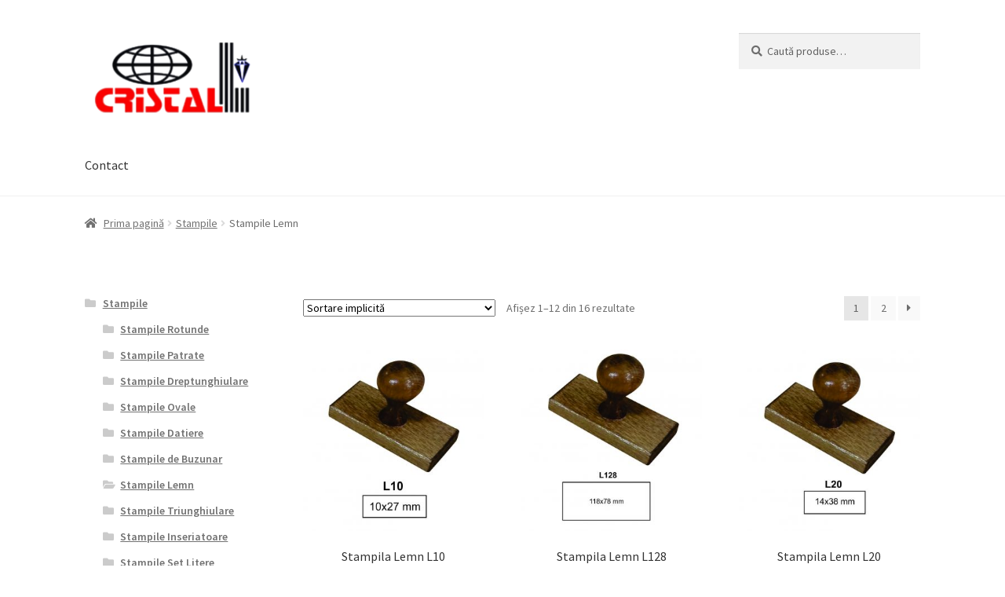

--- FILE ---
content_type: text/html; charset=UTF-8
request_url: https://stampile-ploiesti.ro/categorie-produs/stampile/stampile-lemn/
body_size: 11038
content:
<!doctype html>
<html lang="ro-RO">
<head>
<meta charset="UTF-8">
<meta name="viewport" content="width=device-width, initial-scale=1, maximum-scale=2.0">
<link rel="profile" href="http://gmpg.org/xfn/11">
<link rel="pingback" href="https://stampile-ploiesti.ro/xmlrpc.php">

<title>Stampile Lemn &#8211; Cristal L Ploiești</title>
<meta name='robots' content='max-image-preview:large' />
<link rel='dns-prefetch' href='//stampile-ploiesti.ro' />
<link rel='dns-prefetch' href='//fonts.googleapis.com' />
<link rel='dns-prefetch' href='//s.w.org' />
<link rel="alternate" type="application/rss+xml" title="Cristal L Ploiești &raquo; Flux" href="https://stampile-ploiesti.ro/feed/" />
<link rel="alternate" type="application/rss+xml" title="Cristal L Ploiești &raquo; Flux comentarii" href="https://stampile-ploiesti.ro/comments/feed/" />
<link rel="alternate" type="application/rss+xml" title="Cristal L Ploiești &raquo; Flux Stampile Lemn Categorie" href="https://stampile-ploiesti.ro/categorie-produs/stampile/stampile-lemn/feed/" />
		<script type="text/javascript">
			window._wpemojiSettings = {"baseUrl":"https:\/\/s.w.org\/images\/core\/emoji\/13.0.1\/72x72\/","ext":".png","svgUrl":"https:\/\/s.w.org\/images\/core\/emoji\/13.0.1\/svg\/","svgExt":".svg","source":{"concatemoji":"https:\/\/stampile-ploiesti.ro\/wp-includes\/js\/wp-emoji-release.min.js?ver=5.7.14"}};
			!function(e,a,t){var n,r,o,i=a.createElement("canvas"),p=i.getContext&&i.getContext("2d");function s(e,t){var a=String.fromCharCode;p.clearRect(0,0,i.width,i.height),p.fillText(a.apply(this,e),0,0);e=i.toDataURL();return p.clearRect(0,0,i.width,i.height),p.fillText(a.apply(this,t),0,0),e===i.toDataURL()}function c(e){var t=a.createElement("script");t.src=e,t.defer=t.type="text/javascript",a.getElementsByTagName("head")[0].appendChild(t)}for(o=Array("flag","emoji"),t.supports={everything:!0,everythingExceptFlag:!0},r=0;r<o.length;r++)t.supports[o[r]]=function(e){if(!p||!p.fillText)return!1;switch(p.textBaseline="top",p.font="600 32px Arial",e){case"flag":return s([127987,65039,8205,9895,65039],[127987,65039,8203,9895,65039])?!1:!s([55356,56826,55356,56819],[55356,56826,8203,55356,56819])&&!s([55356,57332,56128,56423,56128,56418,56128,56421,56128,56430,56128,56423,56128,56447],[55356,57332,8203,56128,56423,8203,56128,56418,8203,56128,56421,8203,56128,56430,8203,56128,56423,8203,56128,56447]);case"emoji":return!s([55357,56424,8205,55356,57212],[55357,56424,8203,55356,57212])}return!1}(o[r]),t.supports.everything=t.supports.everything&&t.supports[o[r]],"flag"!==o[r]&&(t.supports.everythingExceptFlag=t.supports.everythingExceptFlag&&t.supports[o[r]]);t.supports.everythingExceptFlag=t.supports.everythingExceptFlag&&!t.supports.flag,t.DOMReady=!1,t.readyCallback=function(){t.DOMReady=!0},t.supports.everything||(n=function(){t.readyCallback()},a.addEventListener?(a.addEventListener("DOMContentLoaded",n,!1),e.addEventListener("load",n,!1)):(e.attachEvent("onload",n),a.attachEvent("onreadystatechange",function(){"complete"===a.readyState&&t.readyCallback()})),(n=t.source||{}).concatemoji?c(n.concatemoji):n.wpemoji&&n.twemoji&&(c(n.twemoji),c(n.wpemoji)))}(window,document,window._wpemojiSettings);
		</script>
		<style type="text/css">
img.wp-smiley,
img.emoji {
	display: inline !important;
	border: none !important;
	box-shadow: none !important;
	height: 1em !important;
	width: 1em !important;
	margin: 0 .07em !important;
	vertical-align: -0.1em !important;
	background: none !important;
	padding: 0 !important;
}
</style>
	<link rel='stylesheet' id='wp-block-library-css'  href='https://stampile-ploiesti.ro/wp-includes/css/dist/block-library/style.min.css?ver=5.7.14' type='text/css' media='all' />
<link rel='stylesheet' id='wp-block-library-theme-css'  href='https://stampile-ploiesti.ro/wp-includes/css/dist/block-library/theme.min.css?ver=5.7.14' type='text/css' media='all' />
<link rel='stylesheet' id='wc-block-vendors-style-css'  href='https://stampile-ploiesti.ro/wp-content/plugins/woo-gutenberg-products-block/build/vendors-style.css?ver=4.4.3' type='text/css' media='all' />
<link rel='stylesheet' id='wc-block-style-css'  href='https://stampile-ploiesti.ro/wp-content/plugins/woo-gutenberg-products-block/build/style.css?ver=4.4.3' type='text/css' media='all' />
<style id='woocommerce-inline-inline-css' type='text/css'>
.woocommerce form .form-row .required { visibility: visible; }
</style>
<link rel='stylesheet' id='storefront-style-css'  href='https://stampile-ploiesti.ro/wp-content/themes/storefront/style.css?ver=2.4.5' type='text/css' media='all' />
<style id='storefront-style-inline-css' type='text/css'>

			.main-navigation ul li a,
			.site-title a,
			ul.menu li a,
			.site-branding h1 a,
			.site-footer .storefront-handheld-footer-bar a:not(.button),
			button.menu-toggle,
			button.menu-toggle:hover,
			.handheld-navigation .dropdown-toggle {
				color: #333333;
			}

			button.menu-toggle,
			button.menu-toggle:hover {
				border-color: #333333;
			}

			.main-navigation ul li a:hover,
			.main-navigation ul li:hover > a,
			.site-title a:hover,
			.site-header ul.menu li.current-menu-item > a {
				color: #747474;
			}

			table th {
				background-color: #f8f8f8;
			}

			table tbody td {
				background-color: #fdfdfd;
			}

			table tbody tr:nth-child(2n) td,
			fieldset,
			fieldset legend {
				background-color: #fbfbfb;
			}

			.site-header,
			.secondary-navigation ul ul,
			.main-navigation ul.menu > li.menu-item-has-children:after,
			.secondary-navigation ul.menu ul,
			.storefront-handheld-footer-bar,
			.storefront-handheld-footer-bar ul li > a,
			.storefront-handheld-footer-bar ul li.search .site-search,
			button.menu-toggle,
			button.menu-toggle:hover {
				background-color: #ffffff;
			}

			p.site-description,
			.site-header,
			.storefront-handheld-footer-bar {
				color: #404040;
			}

			button.menu-toggle:after,
			button.menu-toggle:before,
			button.menu-toggle span:before {
				background-color: #333333;
			}

			h1, h2, h3, h4, h5, h6 {
				color: #333333;
			}

			.widget h1 {
				border-bottom-color: #333333;
			}

			body,
			.secondary-navigation a {
				color: #6d6d6d;
			}

			.widget-area .widget a,
			.hentry .entry-header .posted-on a,
			.hentry .entry-header .post-author a,
			.hentry .entry-header .post-comments a,
			.hentry .entry-header .byline a {
				color: #727272;
			}

			a  {
				color: #96588a;
			}

			a:focus,
			.button:focus,
			.button.alt:focus,
			button:focus,
			input[type="button"]:focus,
			input[type="reset"]:focus,
			input[type="submit"]:focus {
				outline-color: #96588a;
			}

			button, input[type="button"], input[type="reset"], input[type="submit"], .button, .widget a.button {
				background-color: #eeeeee;
				border-color: #eeeeee;
				color: #333333;
			}

			button:hover, input[type="button"]:hover, input[type="reset"]:hover, input[type="submit"]:hover, .button:hover, .widget a.button:hover {
				background-color: #d5d5d5;
				border-color: #d5d5d5;
				color: #333333;
			}

			button.alt, input[type="button"].alt, input[type="reset"].alt, input[type="submit"].alt, .button.alt, .widget-area .widget a.button.alt {
				background-color: #333333;
				border-color: #333333;
				color: #ffffff;
			}

			button.alt:hover, input[type="button"].alt:hover, input[type="reset"].alt:hover, input[type="submit"].alt:hover, .button.alt:hover, .widget-area .widget a.button.alt:hover {
				background-color: #1a1a1a;
				border-color: #1a1a1a;
				color: #ffffff;
			}

			.pagination .page-numbers li .page-numbers.current {
				background-color: #e6e6e6;
				color: #636363;
			}

			#comments .comment-list .comment-content .comment-text {
				background-color: #f8f8f8;
			}

			.site-footer {
				background-color: #f0f0f0;
				color: #6d6d6d;
			}

			.site-footer a:not(.button) {
				color: #333333;
			}

			.site-footer h1, .site-footer h2, .site-footer h3, .site-footer h4, .site-footer h5, .site-footer h6 {
				color: #333333;
			}

			.page-template-template-homepage.has-post-thumbnail .type-page.has-post-thumbnail .entry-title {
				color: #000000;
			}

			.page-template-template-homepage.has-post-thumbnail .type-page.has-post-thumbnail .entry-content {
				color: #000000;
			}

			@media screen and ( min-width: 768px ) {
				.secondary-navigation ul.menu a:hover {
					color: #595959;
				}

				.secondary-navigation ul.menu a {
					color: #404040;
				}

				.main-navigation ul.menu ul.sub-menu,
				.main-navigation ul.nav-menu ul.children {
					background-color: #f0f0f0;
				}

				.site-header {
					border-bottom-color: #f0f0f0;
				}
			}
</style>
<link rel='stylesheet' id='storefront-gutenberg-blocks-css'  href='https://stampile-ploiesti.ro/wp-content/themes/storefront/assets/css/base/gutenberg-blocks.css?ver=2.4.5' type='text/css' media='all' />
<style id='storefront-gutenberg-blocks-inline-css' type='text/css'>

				.wp-block-button__link:not(.has-text-color) {
					color: #333333;
				}

				.wp-block-button__link:not(.has-text-color):hover,
				.wp-block-button__link:not(.has-text-color):focus,
				.wp-block-button__link:not(.has-text-color):active {
					color: #333333;
				}

				.wp-block-button__link:not(.has-background) {
					background-color: #eeeeee;
				}

				.wp-block-button__link:not(.has-background):hover,
				.wp-block-button__link:not(.has-background):focus,
				.wp-block-button__link:not(.has-background):active {
					border-color: #d5d5d5;
					background-color: #d5d5d5;
				}

				.wp-block-quote footer,
				.wp-block-quote cite,
				.wp-block-quote__citation {
					color: #6d6d6d;
				}

				.wp-block-pullquote cite,
				.wp-block-pullquote footer,
				.wp-block-pullquote__citation {
					color: #6d6d6d;
				}

				.wp-block-image figcaption {
					color: #6d6d6d;
				}

				.wp-block-separator.is-style-dots::before {
					color: #333333;
				}

				.wp-block-file a.wp-block-file__button {
					color: #333333;
					background-color: #eeeeee;
					border-color: #eeeeee;
				}

				.wp-block-file a.wp-block-file__button:hover,
				.wp-block-file a.wp-block-file__button:focus,
				.wp-block-file a.wp-block-file__button:active {
					color: #333333;
					background-color: #d5d5d5;
				}

				.wp-block-code,
				.wp-block-preformatted pre {
					color: #6d6d6d;
				}

				.wp-block-table:not( .is-style-stripes ) tbody tr:nth-child(2n) td {
					background-color: #fdfdfd;
				}
			
</style>
<link rel='stylesheet' id='storefront-icons-css'  href='https://stampile-ploiesti.ro/wp-content/themes/storefront/assets/css/base/icons.css?ver=2.4.5' type='text/css' media='all' />
<link rel='stylesheet' id='storefront-fonts-css'  href='https://fonts.googleapis.com/css?family=Source+Sans+Pro:400,300,300italic,400italic,600,700,900&#038;subset=latin%2Clatin-ext' type='text/css' media='all' />
<link rel='stylesheet' id='storefront-woocommerce-style-css'  href='https://stampile-ploiesti.ro/wp-content/themes/storefront/assets/css/woocommerce/woocommerce.css?ver=2.4.5' type='text/css' media='all' />
<style id='storefront-woocommerce-style-inline-css' type='text/css'>

			a.cart-contents,
			.site-header-cart .widget_shopping_cart a {
				color: #333333;
			}

			a.cart-contents:hover,
			.site-header-cart .widget_shopping_cart a:hover,
			.site-header-cart:hover > li > a {
				color: #747474;
			}

			table.cart td.product-remove,
			table.cart td.actions {
				border-top-color: #ffffff;
			}

			.storefront-handheld-footer-bar ul li.cart .count {
				background-color: #333333;
				color: #ffffff;
				border-color: #ffffff;
			}

			.woocommerce-tabs ul.tabs li.active a,
			ul.products li.product .price,
			.onsale,
			.widget_search form:before,
			.widget_product_search form:before {
				color: #6d6d6d;
			}

			.woocommerce-breadcrumb a,
			a.woocommerce-review-link,
			.product_meta a {
				color: #727272;
			}

			.onsale {
				border-color: #6d6d6d;
			}

			.star-rating span:before,
			.quantity .plus, .quantity .minus,
			p.stars a:hover:after,
			p.stars a:after,
			.star-rating span:before,
			#payment .payment_methods li input[type=radio]:first-child:checked+label:before {
				color: #96588a;
			}

			.widget_price_filter .ui-slider .ui-slider-range,
			.widget_price_filter .ui-slider .ui-slider-handle {
				background-color: #96588a;
			}

			.order_details {
				background-color: #f8f8f8;
			}

			.order_details > li {
				border-bottom: 1px dotted #e3e3e3;
			}

			.order_details:before,
			.order_details:after {
				background: -webkit-linear-gradient(transparent 0,transparent 0),-webkit-linear-gradient(135deg,#f8f8f8 33.33%,transparent 33.33%),-webkit-linear-gradient(45deg,#f8f8f8 33.33%,transparent 33.33%)
			}

			#order_review {
				background-color: #ffffff;
			}

			#payment .payment_methods > li .payment_box,
			#payment .place-order {
				background-color: #fafafa;
			}

			#payment .payment_methods > li:not(.woocommerce-notice) {
				background-color: #f5f5f5;
			}

			#payment .payment_methods > li:not(.woocommerce-notice):hover {
				background-color: #f0f0f0;
			}

			.woocommerce-pagination .page-numbers li .page-numbers.current {
				background-color: #e6e6e6;
				color: #636363;
			}

			.onsale,
			.woocommerce-pagination .page-numbers li .page-numbers:not(.current) {
				color: #6d6d6d;
			}

			p.stars a:before,
			p.stars a:hover~a:before,
			p.stars.selected a.active~a:before {
				color: #6d6d6d;
			}

			p.stars.selected a.active:before,
			p.stars:hover a:before,
			p.stars.selected a:not(.active):before,
			p.stars.selected a.active:before {
				color: #96588a;
			}

			.single-product div.product .woocommerce-product-gallery .woocommerce-product-gallery__trigger {
				background-color: #eeeeee;
				color: #333333;
			}

			.single-product div.product .woocommerce-product-gallery .woocommerce-product-gallery__trigger:hover {
				background-color: #d5d5d5;
				border-color: #d5d5d5;
				color: #333333;
			}

			.button.added_to_cart:focus,
			.button.wc-forward:focus {
				outline-color: #96588a;
			}

			.added_to_cart, .site-header-cart .widget_shopping_cart a.button {
				background-color: #eeeeee;
				border-color: #eeeeee;
				color: #333333;
			}

			.added_to_cart:hover, .site-header-cart .widget_shopping_cart a.button:hover {
				background-color: #d5d5d5;
				border-color: #d5d5d5;
				color: #333333;
			}

			.added_to_cart.alt, .added_to_cart, .widget a.button.checkout {
				background-color: #333333;
				border-color: #333333;
				color: #ffffff;
			}

			.added_to_cart.alt:hover, .added_to_cart:hover, .widget a.button.checkout:hover {
				background-color: #1a1a1a;
				border-color: #1a1a1a;
				color: #ffffff;
			}

			.button.loading {
				color: #eeeeee;
			}

			.button.loading:hover {
				background-color: #eeeeee;
			}

			.button.loading:after {
				color: #333333;
			}

			@media screen and ( min-width: 768px ) {
				.site-header-cart .widget_shopping_cart,
				.site-header .product_list_widget li .quantity {
					color: #404040;
				}

				.site-header-cart .widget_shopping_cart .buttons,
				.site-header-cart .widget_shopping_cart .total {
					background-color: #f5f5f5;
				}

				.site-header-cart .widget_shopping_cart {
					background-color: #f0f0f0;
				}
			}
				.storefront-product-pagination a {
					color: #6d6d6d;
					background-color: #ffffff;
				}
				.storefront-sticky-add-to-cart {
					color: #6d6d6d;
					background-color: #ffffff;
				}

				.storefront-sticky-add-to-cart a:not(.button) {
					color: #333333;
				}
</style>
<script type='text/javascript' src='https://stampile-ploiesti.ro/wp-includes/js/jquery/jquery.min.js?ver=3.5.1' id='jquery-core-js'></script>
<script type='text/javascript' src='https://stampile-ploiesti.ro/wp-includes/js/jquery/jquery-migrate.min.js?ver=3.3.2' id='jquery-migrate-js'></script>
<link rel="https://api.w.org/" href="https://stampile-ploiesti.ro/wp-json/" /><link rel="EditURI" type="application/rsd+xml" title="RSD" href="https://stampile-ploiesti.ro/xmlrpc.php?rsd" />
<link rel="wlwmanifest" type="application/wlwmanifest+xml" href="https://stampile-ploiesti.ro/wp-includes/wlwmanifest.xml" /> 
<meta name="generator" content="WordPress 5.7.14" />
<meta name="generator" content="WooCommerce 5.0.0" />
	<noscript><style>.woocommerce-product-gallery{ opacity: 1 !important; }</style></noscript>
			<style type="text/css" id="wp-custom-css">
			#site-header-cart {
	display: none;
}

div.site-info {
	display: none;
}

a.add_to_cart_button {
	display: none;
}

form.cart {
	display: none;
}

.page-title {
	display: none;
}


ul.nav-menu {
	padding-top: 0px;
}


header.site-header {
	background-repeat: no-repeat;
	background-position: top;
}		</style>
		</head>

<body class="archive tax-product_cat term-stampile-lemn term-38 wp-custom-logo wp-embed-responsive theme-storefront woocommerce woocommerce-page woocommerce-no-js storefront-align-wide left-sidebar woocommerce-active">


<div id="page" class="hfeed site">
	
	<header id="masthead" class="site-header" role="banner" style="">

		<div class="col-full">		<a class="skip-link screen-reader-text" href="#site-navigation">Sari la navigare</a>
		<a class="skip-link screen-reader-text" href="#content">Sari la conținut</a>
				<div class="site-branding">
			<a href="https://stampile-ploiesti.ro/" class="custom-logo-link" rel="home"><img width="975" height="457" src="https://stampile-ploiesti.ro/wp-content/uploads/2019/04/logo.png" class="custom-logo" alt="Cristal L Ploiești" srcset="https://stampile-ploiesti.ro/wp-content/uploads/2019/04/logo.png 975w, https://stampile-ploiesti.ro/wp-content/uploads/2019/04/logo-300x141.png 300w, https://stampile-ploiesti.ro/wp-content/uploads/2019/04/logo-768x360.png 768w, https://stampile-ploiesti.ro/wp-content/uploads/2019/04/logo-416x195.png 416w" sizes="(max-width: 975px) 100vw, 975px" /></a>		</div>
					<div class="site-search">
				<div class="widget woocommerce widget_product_search"><form role="search" method="get" class="woocommerce-product-search" action="https://stampile-ploiesti.ro/">
	<label class="screen-reader-text" for="woocommerce-product-search-field-0">Caută după:</label>
	<input type="search" id="woocommerce-product-search-field-0" class="search-field" placeholder="Caută produse&hellip;" value="" name="s" />
	<button type="submit" value="Caută">Caută</button>
	<input type="hidden" name="post_type" value="product" />
</form>
</div>			</div>
			</div><div class="storefront-primary-navigation"><div class="col-full">		<nav id="site-navigation" class="main-navigation" role="navigation" aria-label="Navigare principală">
		<button class="menu-toggle" aria-controls="site-navigation" aria-expanded="false"><span>Meniu</span></button>
			<div class="primary-navigation"><ul id="menu-meniu-din-header" class="menu"><li id="menu-item-413" class="menu-item menu-item-type-post_type menu-item-object-page menu-item-413"><a href="https://stampile-ploiesti.ro/contact/">Contact</a></li>
</ul></div><div class="handheld-navigation"><ul id="menu-meniu-din-header-1" class="menu"><li class="menu-item menu-item-type-post_type menu-item-object-page menu-item-413"><a href="https://stampile-ploiesti.ro/contact/">Contact</a></li>
</ul></div>		</nav><!-- #site-navigation -->
				<ul id="site-header-cart" class="site-header-cart menu">
			<li class="">
							<a class="cart-contents" href="https://stampile-ploiesti.ro" title="Vezi coșul tău de cumpărături">
								<span class="woocommerce-Price-amount amount">0,00&nbsp;<span class="woocommerce-Price-currencySymbol">lei</span></span> <span class="count">0 elemente</span>
			</a>
					</li>
			<li>
				<div class="widget woocommerce widget_shopping_cart"><div class="widget_shopping_cart_content"></div></div>			</li>
		</ul>
			</div></div>
	</header><!-- #masthead -->

	<div class="storefront-breadcrumb"><div class="col-full"><nav class="woocommerce-breadcrumb"><a href="https://stampile-ploiesti.ro">Prima pagină</a><span class="breadcrumb-separator"> / </span><a href="https://stampile-ploiesti.ro/categorie-produs/stampile/">Stampile</a><span class="breadcrumb-separator"> / </span>Stampile Lemn</nav></div></div>
	<div id="content" class="site-content" tabindex="-1">
		<div class="col-full">

		<div class="woocommerce"></div>		<div id="primary" class="content-area">
			<main id="main" class="site-main" role="main">
		<header class="woocommerce-products-header">
			<h1 class="woocommerce-products-header__title page-title">Stampile Lemn</h1>
	
	</header>
<div class="storefront-sorting"><div class="woocommerce-notices-wrapper"></div><form class="woocommerce-ordering" method="get">
	<select name="orderby" class="orderby" aria-label="Comandă magazin">
					<option value="menu_order"  selected='selected'>Sortare implicită</option>
					<option value="popularity" >Sortează după popularitate</option>
					<option value="date" >Sortează după cele mai recente</option>
					<option value="price" >Sortează după preț: de la mic la mare</option>
					<option value="price-desc" >Sortează după preț: de la mare la mic</option>
			</select>
	<input type="hidden" name="paged" value="1" />
	</form>
<p class="woocommerce-result-count">
	Afișez 1&ndash;12 din 16 rezultate</p>
<nav class="woocommerce-pagination">
	<ul class='page-numbers'>
	<li><span aria-current="page" class="page-numbers current">1</span></li>
	<li><a class="page-numbers" href="https://stampile-ploiesti.ro/categorie-produs/stampile/stampile-lemn/page/2/">2</a></li>
	<li><a class="next page-numbers" href="https://stampile-ploiesti.ro/categorie-produs/stampile/stampile-lemn/page/2/">&rarr;</a></li>
</ul>
</nav>
</div><ul class="products columns-3">
<li class="product type-product post-761 status-publish first instock product_cat-stampile-lemn has-post-thumbnail shipping-taxable purchasable product-type-simple">
	<a href="https://stampile-ploiesti.ro/produs/stampila-lemn-l10/" class="woocommerce-LoopProduct-link woocommerce-loop-product__link"><img width="324" height="324" src="https://stampile-ploiesti.ro/wp-content/uploads/2019/07/l10l-324x324.jpg" class="attachment-woocommerce_thumbnail size-woocommerce_thumbnail" alt="" loading="lazy" srcset="https://stampile-ploiesti.ro/wp-content/uploads/2019/07/l10l-324x324.jpg 324w, https://stampile-ploiesti.ro/wp-content/uploads/2019/07/l10l-150x150.jpg 150w, https://stampile-ploiesti.ro/wp-content/uploads/2019/07/l10l-300x300.jpg 300w, https://stampile-ploiesti.ro/wp-content/uploads/2019/07/l10l-768x768.jpg 768w, https://stampile-ploiesti.ro/wp-content/uploads/2019/07/l10l-416x416.jpg 416w, https://stampile-ploiesti.ro/wp-content/uploads/2019/07/l10l-100x100.jpg 100w, https://stampile-ploiesti.ro/wp-content/uploads/2019/07/l10l.jpg 1001w" sizes="(max-width: 324px) 100vw, 324px" /><h2 class="woocommerce-loop-product__title">Stampila Lemn L10</h2>
	<span class="price"><span class="woocommerce-Price-amount amount"><bdi>28,00&nbsp;<span class="woocommerce-Price-currencySymbol">lei</span></bdi></span></span>
</a><a href="?add-to-cart=761" data-quantity="1" class="button product_type_simple add_to_cart_button ajax_add_to_cart" data-product_id="761" data-product_sku="" aria-label="Adaugă &bdquo;Stampila Lemn L10&rdquo; în coșul tău" rel="nofollow">Adaugă în coș</a></li>
<li class="product type-product post-782 status-publish instock product_cat-stampile-lemn has-post-thumbnail shipping-taxable purchasable product-type-simple">
	<a href="https://stampile-ploiesti.ro/produs/stampila-lemn-l128/" class="woocommerce-LoopProduct-link woocommerce-loop-product__link"><img width="324" height="324" src="https://stampile-ploiesti.ro/wp-content/uploads/2019/07/l128l-324x324.jpg" class="attachment-woocommerce_thumbnail size-woocommerce_thumbnail" alt="" loading="lazy" srcset="https://stampile-ploiesti.ro/wp-content/uploads/2019/07/l128l-324x324.jpg 324w, https://stampile-ploiesti.ro/wp-content/uploads/2019/07/l128l-150x150.jpg 150w, https://stampile-ploiesti.ro/wp-content/uploads/2019/07/l128l-300x300.jpg 300w, https://stampile-ploiesti.ro/wp-content/uploads/2019/07/l128l-768x768.jpg 768w, https://stampile-ploiesti.ro/wp-content/uploads/2019/07/l128l-416x416.jpg 416w, https://stampile-ploiesti.ro/wp-content/uploads/2019/07/l128l-100x100.jpg 100w, https://stampile-ploiesti.ro/wp-content/uploads/2019/07/l128l.jpg 1001w" sizes="(max-width: 324px) 100vw, 324px" /><h2 class="woocommerce-loop-product__title">Stampila Lemn L128</h2>
	<span class="price"><span class="woocommerce-Price-amount amount"><bdi>89,00&nbsp;<span class="woocommerce-Price-currencySymbol">lei</span></bdi></span></span>
</a><a href="?add-to-cart=782" data-quantity="1" class="button product_type_simple add_to_cart_button ajax_add_to_cart" data-product_id="782" data-product_sku="" aria-label="Adaugă &bdquo;Stampila Lemn L128&rdquo; în coșul tău" rel="nofollow">Adaugă în coș</a></li>
<li class="product type-product post-763 status-publish last instock product_cat-stampile-lemn has-post-thumbnail shipping-taxable purchasable product-type-simple">
	<a href="https://stampile-ploiesti.ro/produs/stampila-lemn-l20/" class="woocommerce-LoopProduct-link woocommerce-loop-product__link"><img width="324" height="324" src="https://stampile-ploiesti.ro/wp-content/uploads/2019/07/l20l-324x324.jpg" class="attachment-woocommerce_thumbnail size-woocommerce_thumbnail" alt="" loading="lazy" srcset="https://stampile-ploiesti.ro/wp-content/uploads/2019/07/l20l-324x324.jpg 324w, https://stampile-ploiesti.ro/wp-content/uploads/2019/07/l20l-150x150.jpg 150w, https://stampile-ploiesti.ro/wp-content/uploads/2019/07/l20l-300x300.jpg 300w, https://stampile-ploiesti.ro/wp-content/uploads/2019/07/l20l-768x768.jpg 768w, https://stampile-ploiesti.ro/wp-content/uploads/2019/07/l20l-416x416.jpg 416w, https://stampile-ploiesti.ro/wp-content/uploads/2019/07/l20l-100x100.jpg 100w, https://stampile-ploiesti.ro/wp-content/uploads/2019/07/l20l.jpg 1001w" sizes="(max-width: 324px) 100vw, 324px" /><h2 class="woocommerce-loop-product__title">Stampila Lemn L20</h2>
	<span class="price"><span class="woocommerce-Price-amount amount"><bdi>29,00&nbsp;<span class="woocommerce-Price-currencySymbol">lei</span></bdi></span></span>
</a><a href="?add-to-cart=763" data-quantity="1" class="button product_type_simple add_to_cart_button ajax_add_to_cart" data-product_id="763" data-product_sku="" aria-label="Adaugă &bdquo;Stampila Lemn L20&rdquo; în coșul tău" rel="nofollow">Adaugă în coș</a></li>
<li class="product type-product post-765 status-publish first instock product_cat-stampile-lemn has-post-thumbnail shipping-taxable purchasable product-type-simple">
	<a href="https://stampile-ploiesti.ro/produs/stampila-lemn-l30/" class="woocommerce-LoopProduct-link woocommerce-loop-product__link"><img width="324" height="324" src="https://stampile-ploiesti.ro/wp-content/uploads/2019/07/l30l-324x324.jpg" class="attachment-woocommerce_thumbnail size-woocommerce_thumbnail" alt="" loading="lazy" srcset="https://stampile-ploiesti.ro/wp-content/uploads/2019/07/l30l-324x324.jpg 324w, https://stampile-ploiesti.ro/wp-content/uploads/2019/07/l30l-150x150.jpg 150w, https://stampile-ploiesti.ro/wp-content/uploads/2019/07/l30l-300x300.jpg 300w, https://stampile-ploiesti.ro/wp-content/uploads/2019/07/l30l-768x768.jpg 768w, https://stampile-ploiesti.ro/wp-content/uploads/2019/07/l30l-416x416.jpg 416w, https://stampile-ploiesti.ro/wp-content/uploads/2019/07/l30l-100x100.jpg 100w, https://stampile-ploiesti.ro/wp-content/uploads/2019/07/l30l.jpg 1001w" sizes="(max-width: 324px) 100vw, 324px" /><h2 class="woocommerce-loop-product__title">Stampila Lemn L30</h2>
	<span class="price"><span class="woocommerce-Price-amount amount"><bdi>31,00&nbsp;<span class="woocommerce-Price-currencySymbol">lei</span></bdi></span></span>
</a><a href="?add-to-cart=765" data-quantity="1" class="button product_type_simple add_to_cart_button ajax_add_to_cart" data-product_id="765" data-product_sku="" aria-label="Adaugă &bdquo;Stampila Lemn L30&rdquo; în coșul tău" rel="nofollow">Adaugă în coș</a></li>
<li class="product type-product post-767 status-publish instock product_cat-stampile-lemn has-post-thumbnail shipping-taxable purchasable product-type-simple">
	<a href="https://stampile-ploiesti.ro/produs/stampila-lemn-l40/" class="woocommerce-LoopProduct-link woocommerce-loop-product__link"><img width="324" height="324" src="https://stampile-ploiesti.ro/wp-content/uploads/2019/07/l40l-324x324.jpg" class="attachment-woocommerce_thumbnail size-woocommerce_thumbnail" alt="" loading="lazy" srcset="https://stampile-ploiesti.ro/wp-content/uploads/2019/07/l40l-324x324.jpg 324w, https://stampile-ploiesti.ro/wp-content/uploads/2019/07/l40l-150x150.jpg 150w, https://stampile-ploiesti.ro/wp-content/uploads/2019/07/l40l-300x300.jpg 300w, https://stampile-ploiesti.ro/wp-content/uploads/2019/07/l40l-768x768.jpg 768w, https://stampile-ploiesti.ro/wp-content/uploads/2019/07/l40l-416x416.jpg 416w, https://stampile-ploiesti.ro/wp-content/uploads/2019/07/l40l-100x100.jpg 100w, https://stampile-ploiesti.ro/wp-content/uploads/2019/07/l40l.jpg 1001w" sizes="(max-width: 324px) 100vw, 324px" /><h2 class="woocommerce-loop-product__title">Stampila Lemn L40</h2>
	<span class="price"><span class="woocommerce-Price-amount amount"><bdi>47,00&nbsp;<span class="woocommerce-Price-currencySymbol">lei</span></bdi></span></span>
</a><a href="?add-to-cart=767" data-quantity="1" class="button product_type_simple add_to_cart_button ajax_add_to_cart" data-product_id="767" data-product_sku="" aria-label="Adaugă &bdquo;Stampila Lemn L40&rdquo; în coșul tău" rel="nofollow">Adaugă în coș</a></li>
<li class="product type-product post-769 status-publish last instock product_cat-stampile-lemn has-post-thumbnail shipping-taxable purchasable product-type-simple">
	<a href="https://stampile-ploiesti.ro/produs/stampila-lemn-l44/" class="woocommerce-LoopProduct-link woocommerce-loop-product__link"><img width="324" height="324" src="https://stampile-ploiesti.ro/wp-content/uploads/2019/07/l44l-324x324.jpg" class="attachment-woocommerce_thumbnail size-woocommerce_thumbnail" alt="" loading="lazy" srcset="https://stampile-ploiesti.ro/wp-content/uploads/2019/07/l44l-324x324.jpg 324w, https://stampile-ploiesti.ro/wp-content/uploads/2019/07/l44l-150x150.jpg 150w, https://stampile-ploiesti.ro/wp-content/uploads/2019/07/l44l-300x300.jpg 300w, https://stampile-ploiesti.ro/wp-content/uploads/2019/07/l44l-768x768.jpg 768w, https://stampile-ploiesti.ro/wp-content/uploads/2019/07/l44l-416x416.jpg 416w, https://stampile-ploiesti.ro/wp-content/uploads/2019/07/l44l-100x100.jpg 100w, https://stampile-ploiesti.ro/wp-content/uploads/2019/07/l44l.jpg 1001w" sizes="(max-width: 324px) 100vw, 324px" /><h2 class="woocommerce-loop-product__title">Stampila Lemn L44</h2>
	<span class="price"><span class="woocommerce-Price-amount amount"><bdi>37,00&nbsp;<span class="woocommerce-Price-currencySymbol">lei</span></bdi></span></span>
</a><a href="?add-to-cart=769" data-quantity="1" class="button product_type_simple add_to_cart_button ajax_add_to_cart" data-product_id="769" data-product_sku="" aria-label="Adaugă &bdquo;Stampila Lemn L44&rdquo; în coșul tău" rel="nofollow">Adaugă în coș</a></li>
<li class="product type-product post-771 status-publish first instock product_cat-stampile-lemn has-post-thumbnail shipping-taxable purchasable product-type-simple">
	<a href="https://stampile-ploiesti.ro/produs/stampila-lemn-l50/" class="woocommerce-LoopProduct-link woocommerce-loop-product__link"><img width="324" height="324" src="https://stampile-ploiesti.ro/wp-content/uploads/2019/07/l50l-324x324.jpg" class="attachment-woocommerce_thumbnail size-woocommerce_thumbnail" alt="" loading="lazy" srcset="https://stampile-ploiesti.ro/wp-content/uploads/2019/07/l50l-324x324.jpg 324w, https://stampile-ploiesti.ro/wp-content/uploads/2019/07/l50l-150x150.jpg 150w, https://stampile-ploiesti.ro/wp-content/uploads/2019/07/l50l-300x300.jpg 300w, https://stampile-ploiesti.ro/wp-content/uploads/2019/07/l50l-768x768.jpg 768w, https://stampile-ploiesti.ro/wp-content/uploads/2019/07/l50l-416x416.jpg 416w, https://stampile-ploiesti.ro/wp-content/uploads/2019/07/l50l-100x100.jpg 100w, https://stampile-ploiesti.ro/wp-content/uploads/2019/07/l50l.jpg 1001w" sizes="(max-width: 324px) 100vw, 324px" /><h2 class="woocommerce-loop-product__title">Stampila Lemn L50</h2>
	<span class="price"><span class="woocommerce-Price-amount amount"><bdi>52,00&nbsp;<span class="woocommerce-Price-currencySymbol">lei</span></bdi></span></span>
</a><a href="?add-to-cart=771" data-quantity="1" class="button product_type_simple add_to_cart_button ajax_add_to_cart" data-product_id="771" data-product_sku="" aria-label="Adaugă &bdquo;Stampila Lemn L50&rdquo; în coșul tău" rel="nofollow">Adaugă în coș</a></li>
<li class="product type-product post-773 status-publish instock product_cat-stampile-lemn has-post-thumbnail shipping-taxable purchasable product-type-simple">
	<a href="https://stampile-ploiesti.ro/produs/stampila-lemn-l55/" class="woocommerce-LoopProduct-link woocommerce-loop-product__link"><img width="324" height="324" src="https://stampile-ploiesti.ro/wp-content/uploads/2019/07/l55l-324x324.jpg" class="attachment-woocommerce_thumbnail size-woocommerce_thumbnail" alt="" loading="lazy" srcset="https://stampile-ploiesti.ro/wp-content/uploads/2019/07/l55l-324x324.jpg 324w, https://stampile-ploiesti.ro/wp-content/uploads/2019/07/l55l-150x150.jpg 150w, https://stampile-ploiesti.ro/wp-content/uploads/2019/07/l55l-300x300.jpg 300w, https://stampile-ploiesti.ro/wp-content/uploads/2019/07/l55l-768x768.jpg 768w, https://stampile-ploiesti.ro/wp-content/uploads/2019/07/l55l-416x416.jpg 416w, https://stampile-ploiesti.ro/wp-content/uploads/2019/07/l55l-100x100.jpg 100w, https://stampile-ploiesti.ro/wp-content/uploads/2019/07/l55l.jpg 1001w" sizes="(max-width: 324px) 100vw, 324px" /><h2 class="woocommerce-loop-product__title">Stampila Lemn L55</h2>
	<span class="price"><span class="woocommerce-Price-amount amount"><bdi>45,00&nbsp;<span class="woocommerce-Price-currencySymbol">lei</span></bdi></span></span>
</a><a href="?add-to-cart=773" data-quantity="1" class="button product_type_simple add_to_cart_button ajax_add_to_cart" data-product_id="773" data-product_sku="" aria-label="Adaugă &bdquo;Stampila Lemn L55&rdquo; în coșul tău" rel="nofollow">Adaugă în coș</a></li>
<li class="product type-product post-775 status-publish last instock product_cat-stampile-lemn has-post-thumbnail shipping-taxable purchasable product-type-simple">
	<a href="https://stampile-ploiesti.ro/produs/stampila-l60/" class="woocommerce-LoopProduct-link woocommerce-loop-product__link"><img width="324" height="324" src="https://stampile-ploiesti.ro/wp-content/uploads/2019/07/l60l-324x324.jpg" class="attachment-woocommerce_thumbnail size-woocommerce_thumbnail" alt="" loading="lazy" srcset="https://stampile-ploiesti.ro/wp-content/uploads/2019/07/l60l-324x324.jpg 324w, https://stampile-ploiesti.ro/wp-content/uploads/2019/07/l60l-150x150.jpg 150w, https://stampile-ploiesti.ro/wp-content/uploads/2019/07/l60l-300x300.jpg 300w, https://stampile-ploiesti.ro/wp-content/uploads/2019/07/l60l-768x768.jpg 768w, https://stampile-ploiesti.ro/wp-content/uploads/2019/07/l60l-416x416.jpg 416w, https://stampile-ploiesti.ro/wp-content/uploads/2019/07/l60l-100x100.jpg 100w, https://stampile-ploiesti.ro/wp-content/uploads/2019/07/l60l.jpg 1001w" sizes="(max-width: 324px) 100vw, 324px" /><h2 class="woocommerce-loop-product__title">Stampila Lemn L60</h2>
	<span class="price"><span class="woocommerce-Price-amount amount"><bdi>42,00&nbsp;<span class="woocommerce-Price-currencySymbol">lei</span></bdi></span></span>
</a><a href="?add-to-cart=775" data-quantity="1" class="button product_type_simple add_to_cart_button ajax_add_to_cart" data-product_id="775" data-product_sku="" aria-label="Adaugă &bdquo;Stampila Lemn L60&rdquo; în coșul tău" rel="nofollow">Adaugă în coș</a></li>
<li class="product type-product post-779 status-publish first instock product_cat-stampile-lemn has-post-thumbnail shipping-taxable purchasable product-type-simple">
	<a href="https://stampile-ploiesti.ro/produs/stampila-lemn-l72/" class="woocommerce-LoopProduct-link woocommerce-loop-product__link"><img width="324" height="324" src="https://stampile-ploiesti.ro/wp-content/uploads/2019/07/l72l-324x324.jpg" class="attachment-woocommerce_thumbnail size-woocommerce_thumbnail" alt="" loading="lazy" srcset="https://stampile-ploiesti.ro/wp-content/uploads/2019/07/l72l-324x324.jpg 324w, https://stampile-ploiesti.ro/wp-content/uploads/2019/07/l72l-150x150.jpg 150w, https://stampile-ploiesti.ro/wp-content/uploads/2019/07/l72l-300x300.jpg 300w, https://stampile-ploiesti.ro/wp-content/uploads/2019/07/l72l-768x768.jpg 768w, https://stampile-ploiesti.ro/wp-content/uploads/2019/07/l72l-416x416.jpg 416w, https://stampile-ploiesti.ro/wp-content/uploads/2019/07/l72l-100x100.jpg 100w, https://stampile-ploiesti.ro/wp-content/uploads/2019/07/l72l.jpg 1001w" sizes="(max-width: 324px) 100vw, 324px" /><h2 class="woocommerce-loop-product__title">Stampila Lemn L72</h2>
	<span class="price"><span class="woocommerce-Price-amount amount"><bdi>37,00&nbsp;<span class="woocommerce-Price-currencySymbol">lei</span></bdi></span></span>
</a><a href="?add-to-cart=779" data-quantity="1" class="button product_type_simple add_to_cart_button ajax_add_to_cart" data-product_id="779" data-product_sku="" aria-label="Adaugă &bdquo;Stampila Lemn L72&rdquo; în coșul tău" rel="nofollow">Adaugă în coș</a></li>
<li class="product type-product post-780 status-publish instock product_cat-stampile-lemn has-post-thumbnail shipping-taxable purchasable product-type-simple">
	<a href="https://stampile-ploiesti.ro/produs/stampila-lemn-l96/" class="woocommerce-LoopProduct-link woocommerce-loop-product__link"><img width="324" height="324" src="https://stampile-ploiesti.ro/wp-content/uploads/2019/07/l96l-324x324.jpg" class="attachment-woocommerce_thumbnail size-woocommerce_thumbnail" alt="" loading="lazy" srcset="https://stampile-ploiesti.ro/wp-content/uploads/2019/07/l96l-324x324.jpg 324w, https://stampile-ploiesti.ro/wp-content/uploads/2019/07/l96l-150x150.jpg 150w, https://stampile-ploiesti.ro/wp-content/uploads/2019/07/l96l-300x300.jpg 300w, https://stampile-ploiesti.ro/wp-content/uploads/2019/07/l96l-768x768.jpg 768w, https://stampile-ploiesti.ro/wp-content/uploads/2019/07/l96l-416x416.jpg 416w, https://stampile-ploiesti.ro/wp-content/uploads/2019/07/l96l-100x100.jpg 100w, https://stampile-ploiesti.ro/wp-content/uploads/2019/07/l96l.jpg 1001w" sizes="(max-width: 324px) 100vw, 324px" /><h2 class="woocommerce-loop-product__title">Stampila Lemn L96</h2>
	<span class="price"><span class="woocommerce-Price-amount amount"><bdi>60,00&nbsp;<span class="woocommerce-Price-currencySymbol">lei</span></bdi></span></span>
</a><a href="?add-to-cart=780" data-quantity="1" class="button product_type_simple add_to_cart_button ajax_add_to_cart" data-product_id="780" data-product_sku="" aria-label="Adaugă &bdquo;Stampila Lemn L96&rdquo; în coșul tău" rel="nofollow">Adaugă în coș</a></li>
<li class="product type-product post-749 status-publish last instock product_cat-stampile-lemn has-post-thumbnail shipping-taxable purchasable product-type-simple">
	<a href="https://stampile-ploiesti.ro/produs/stampila-lemn-r17-2/" class="woocommerce-LoopProduct-link woocommerce-loop-product__link"><img width="324" height="324" src="https://stampile-ploiesti.ro/wp-content/uploads/2019/07/r17l-324x324.jpg" class="attachment-woocommerce_thumbnail size-woocommerce_thumbnail" alt="" loading="lazy" srcset="https://stampile-ploiesti.ro/wp-content/uploads/2019/07/r17l-324x324.jpg 324w, https://stampile-ploiesti.ro/wp-content/uploads/2019/07/r17l-150x150.jpg 150w, https://stampile-ploiesti.ro/wp-content/uploads/2019/07/r17l-300x300.jpg 300w, https://stampile-ploiesti.ro/wp-content/uploads/2019/07/r17l-768x768.jpg 768w, https://stampile-ploiesti.ro/wp-content/uploads/2019/07/r17l-416x416.jpg 416w, https://stampile-ploiesti.ro/wp-content/uploads/2019/07/r17l-100x100.jpg 100w, https://stampile-ploiesti.ro/wp-content/uploads/2019/07/r17l.jpg 1001w" sizes="(max-width: 324px) 100vw, 324px" /><h2 class="woocommerce-loop-product__title">Stampila Lemn R17</h2>
	<span class="price"><span class="woocommerce-Price-amount amount"><bdi>38,00&nbsp;<span class="woocommerce-Price-currencySymbol">lei</span></bdi></span></span>
</a><a href="?add-to-cart=749" data-quantity="1" class="button product_type_simple add_to_cart_button ajax_add_to_cart" data-product_id="749" data-product_sku="" aria-label="Adaugă &bdquo;Stampila Lemn R17&rdquo; în coșul tău" rel="nofollow">Adaugă în coș</a></li>
</ul>
<div class="storefront-sorting"><form class="woocommerce-ordering" method="get">
	<select name="orderby" class="orderby" aria-label="Comandă magazin">
					<option value="menu_order"  selected='selected'>Sortare implicită</option>
					<option value="popularity" >Sortează după popularitate</option>
					<option value="date" >Sortează după cele mai recente</option>
					<option value="price" >Sortează după preț: de la mic la mare</option>
					<option value="price-desc" >Sortează după preț: de la mare la mic</option>
			</select>
	<input type="hidden" name="paged" value="1" />
	</form>
<p class="woocommerce-result-count">
	Afișez 1&ndash;12 din 16 rezultate</p>
<nav class="woocommerce-pagination">
	<ul class='page-numbers'>
	<li><span aria-current="page" class="page-numbers current">1</span></li>
	<li><a class="page-numbers" href="https://stampile-ploiesti.ro/categorie-produs/stampile/stampile-lemn/page/2/">2</a></li>
	<li><a class="next page-numbers" href="https://stampile-ploiesti.ro/categorie-produs/stampile/stampile-lemn/page/2/">&rarr;</a></li>
</ul>
</nav>
</div>			</main><!-- #main -->
		</div><!-- #primary -->

		
<div id="secondary" class="widget-area" role="complementary">
	<div id="woocommerce_product_categories-3" class="widget woocommerce widget_product_categories"><ul class="product-categories"><li class="cat-item cat-item-17 cat-parent current-cat-parent"><a href="https://stampile-ploiesti.ro/categorie-produs/stampile/">Stampile</a><ul class='children'>
<li class="cat-item cat-item-27"><a href="https://stampile-ploiesti.ro/categorie-produs/stampile/stampile-rotunde/">Stampile Rotunde</a></li>
<li class="cat-item cat-item-30"><a href="https://stampile-ploiesti.ro/categorie-produs/stampile/stampile-patrate/">Stampile Patrate</a></li>
<li class="cat-item cat-item-29"><a href="https://stampile-ploiesti.ro/categorie-produs/stampile/stampile-dreptunghiulare/">Stampile Dreptunghiulare</a></li>
<li class="cat-item cat-item-31"><a href="https://stampile-ploiesti.ro/categorie-produs/stampile/stampile-ovale/">Stampile Ovale</a></li>
<li class="cat-item cat-item-36"><a href="https://stampile-ploiesti.ro/categorie-produs/stampile/stampile-datiere/">Stampile Datiere</a></li>
<li class="cat-item cat-item-33"><a href="https://stampile-ploiesti.ro/categorie-produs/stampile/stampile-de-buzunar/">Stampile de Buzunar</a></li>
<li class="cat-item cat-item-38 current-cat"><a href="https://stampile-ploiesti.ro/categorie-produs/stampile/stampile-lemn/">Stampile Lemn</a></li>
<li class="cat-item cat-item-32"><a href="https://stampile-ploiesti.ro/categorie-produs/stampile/stampile-triunghiulare/">Stampile Triunghiulare</a></li>
<li class="cat-item cat-item-39"><a href="https://stampile-ploiesti.ro/categorie-produs/stampile/stampile-inseriatoare/">Stampile Inseriatoare</a></li>
<li class="cat-item cat-item-34"><a href="https://stampile-ploiesti.ro/categorie-produs/stampile/stampile-set-litere/">Stampile Set Litere</a></li>
<li class="cat-item cat-item-64"><a href="https://stampile-ploiesti.ro/categorie-produs/stampile/stampile-cu-pix/">Stampile cu pix</a></li>
<li class="cat-item cat-item-35"><a href="https://stampile-ploiesti.ro/categorie-produs/stampile/timbru-sec/">Timbru Sec</a></li>
<li class="cat-item cat-item-37"><a href="https://stampile-ploiesti.ro/categorie-produs/stampile/consumabile-stampile/">Consumabile Stampile</a></li>
<li class="cat-item cat-item-40"><a href="https://stampile-ploiesti.ro/categorie-produs/stampile/accesorii-stampile/">Accesorii Stampile</a></li>
</ul>
</li>
<li class="cat-item cat-item-18"><a href="https://stampile-ploiesti.ro/categorie-produs/carti-de-vizita/">Carti de vizita</a></li>
<li class="cat-item cat-item-41 cat-parent"><a href="https://stampile-ploiesti.ro/categorie-produs/pixuri-personalizate/">Pixuri Personalizate</a><ul class='children'>
<li class="cat-item cat-item-65"><a href="https://stampile-ploiesti.ro/categorie-produs/pixuri-personalizate/pixuri-personalizate-metalice/">Pixuri personalizate metalice</a></li>
<li class="cat-item cat-item-66"><a href="https://stampile-ploiesti.ro/categorie-produs/pixuri-personalizate/pixuri-personalizate-plastic/">Pixuri personalizate plastic</a></li>
</ul>
</li>
<li class="cat-item cat-item-78"><a href="https://stampile-ploiesti.ro/categorie-produs/personalizare-diferite-obiecte/">Personalizare diferite obiecte</a></li>
<li class="cat-item cat-item-79"><a href="https://stampile-ploiesti.ro/categorie-produs/personalizare-stick-uri-brelocuri-brichete/">Personalizare stick-uri, brelocuri, brichete</a></li>
<li class="cat-item cat-item-104"><a href="https://stampile-ploiesti.ro/categorie-produs/tricouri-personalizate/">Tricouri personalizate</a></li>
<li class="cat-item cat-item-76"><a href="https://stampile-ploiesti.ro/categorie-produs/agende-personalizate/">Agende Personalizate</a></li>
<li class="cat-item cat-item-69"><a href="https://stampile-ploiesti.ro/categorie-produs/gravura-pe-metal/">Gravura pe Metal</a></li>
<li class="cat-item cat-item-19"><a href="https://stampile-ploiesti.ro/categorie-produs/trofee/">Trofee de sticla</a></li>
<li class="cat-item cat-item-20"><a href="https://stampile-ploiesti.ro/categorie-produs/gravura-laser/">Gravura laser</a></li>
<li class="cat-item cat-item-28"><a href="https://stampile-ploiesti.ro/categorie-produs/personalizari/">Personalizari</a></li>
<li class="cat-item cat-item-67"><a href="https://stampile-ploiesti.ro/categorie-produs/ceasuri-personalizate/">Ceasuri personalizate</a></li>
<li class="cat-item cat-item-45"><a href="https://stampile-ploiesti.ro/categorie-produs/brelocuri/">Brelocuri</a></li>
<li class="cat-item cat-item-68"><a href="https://stampile-ploiesti.ro/categorie-produs/calendare/">Calendare</a></li>
<li class="cat-item cat-item-44"><a href="https://stampile-ploiesti.ro/categorie-produs/tablouri/">Tablouri</a></li>
<li class="cat-item cat-item-42"><a href="https://stampile-ploiesti.ro/categorie-produs/rigle-personalizate/">Rigle Personalizate</a></li>
<li class="cat-item cat-item-52"><a href="https://stampile-ploiesti.ro/categorie-produs/cupe-medalii-cocarde/">Cupe, medalii, cocarde</a></li>
<li class="cat-item cat-item-54"><a href="https://stampile-ploiesti.ro/categorie-produs/diplome/">Diplome</a></li>
<li class="cat-item cat-item-46"><a href="https://stampile-ploiesti.ro/categorie-produs/ecusoane/">Ecusoane</a></li>
<li class="cat-item cat-item-47"><a href="https://stampile-ploiesti.ro/categorie-produs/legitimatii/">Legitimatii</a></li>
<li class="cat-item cat-item-48"><a href="https://stampile-ploiesti.ro/categorie-produs/sisteme-de-prindere/">Sisteme de prindere</a></li>
<li class="cat-item cat-item-50"><a href="https://stampile-ploiesti.ro/categorie-produs/etichete/">Etichete</a></li>
<li class="cat-item cat-item-49"><a href="https://stampile-ploiesti.ro/categorie-produs/mape-de-prezentare/">Mape de prezentare</a></li>
<li class="cat-item cat-item-56"><a href="https://stampile-ploiesti.ro/categorie-produs/medalioane-animale/">Medalioane animale</a></li>
<li class="cat-item cat-item-53"><a href="https://stampile-ploiesti.ro/categorie-produs/plachete-lemn/">Plachete lemn</a></li>
<li class="cat-item cat-item-58"><a href="https://stampile-ploiesti.ro/categorie-produs/placute-memoriale/">Placute memoriale</a></li>
<li class="cat-item cat-item-55"><a href="https://stampile-ploiesti.ro/categorie-produs/sabloane-pentru-vopsit/">Sabloane pentru vopsit</a></li>
<li class="cat-item cat-item-59"><a href="https://stampile-ploiesti.ro/categorie-produs/suporti-plexic/">Suporti plexic</a></li>
<li class="cat-item cat-item-16"><a href="https://stampile-ploiesti.ro/categorie-produs/fara-categorie/">Invitatii</a></li>
<li class="cat-item cat-item-21"><a href="https://stampile-ploiesti.ro/categorie-produs/print-digital/">Print digital</a></li>
<li class="cat-item cat-item-43"><a href="https://stampile-ploiesti.ro/categorie-produs/semne-de-carte/">Semne de carte</a></li>
<li class="cat-item cat-item-62"><a href="https://stampile-ploiesti.ro/categorie-produs/produse/">Produse</a></li>
<li class="cat-item cat-item-61"><a href="https://stampile-ploiesti.ro/categorie-produs/servicii/">Servicii</a></li>
</ul></div></div><!-- #secondary -->

		</div><!-- .col-full -->
	</div><!-- #content -->

	
	<footer id="colophon" class="site-footer" role="contentinfo">
		<div class="col-full">

							<div class="footer-widgets row-1 col-4 fix">
									<div class="block footer-widget-1">
						<div id="custom_html-6" class="widget_text widget widget_custom_html"><span class="gamma widget-title">Magazin 1</span><div class="textwidget custom-html-widget"><p>
	Str. Cuza Voda, nr. 15, bl. 5D, parter (in spatele Casei de Cultura a Sindicatelor)
</p>
<p>
	Tel: <a href="tel:0244593377">0244 593 377</a>
</p>
<p>
	Fax: 0344 802 929
</p>
<p>
	Mobil: <a href="tel:0723563005">0723 563 005</a>
</p>
<p>
	<a href="mailto:cristall.ploiesti@gmail.com">cristall.ploiesti@gmail.com</a>
</p>
</div></div>					</div>
											<div class="block footer-widget-2">
						<div id="custom_html-7" class="widget_text widget widget_custom_html"><span class="gamma widget-title">Magazin 2</span><div class="textwidget custom-html-widget"><p>
	Piata Mihai Viteazu, Nr. 2, Bl. 37G, parter (vizavi de Caraiman)
</p>
<p>
	Mobil: <a href="tel:0724057730">0724 057 730</a>
</p>
<p>
	<a href="mailto:cristall.ploiesti@gmail.com">cristall.ploiesti@gmail.com</a>
</p></div></div>					</div>
											<div class="block footer-widget-3">
						<div id="custom_html-5" class="widget_text widget widget_custom_html"><span class="gamma widget-title">Date societate</span><div class="textwidget custom-html-widget"><p>SC "CRISTAL L" SRL</p>
<p>Reg. Com: J29/989/1991</p>
<p>CUI: RO 1360911</p></div></div>					</div>
											<div class="block footer-widget-4">
						<div id="custom_html-4" class="widget_text widget widget_custom_html"><span class="gamma widget-title">PROGRAM LUCRU</span><div class="textwidget custom-html-widget"><p>Luni-vineri 09:00-18:00</p>
</div></div>					</div>
									</div><!-- .footer-widgets.row-1 -->
						<div class="site-info">
			&copy; Cristal L Ploiești 2025						<br />
				<a class="privacy-policy-link" href="https://stampile-ploiesti.ro/politica-de-confidentialitate/">Politică de confidențialitate</a><span role="separator" aria-hidden="true"></span>				<a href="https://woocommerce.com" target="_blank" title="WooCommerce - cea mai bună platformă de eCommerce pentru WordPress" rel="author">Construit cu Storefront și WooCommerce</a>.					</div><!-- .site-info -->
				<div class="storefront-handheld-footer-bar">
			<ul class="columns-1">
									<li class="search">
						<a href="">Caută</a>			<div class="site-search">
				<div class="widget woocommerce widget_product_search"><form role="search" method="get" class="woocommerce-product-search" action="https://stampile-ploiesti.ro/">
	<label class="screen-reader-text" for="woocommerce-product-search-field-1">Caută după:</label>
	<input type="search" id="woocommerce-product-search-field-1" class="search-field" placeholder="Caută produse&hellip;" value="" name="s" />
	<button type="submit" value="Caută">Caută</button>
	<input type="hidden" name="post_type" value="product" />
</form>
</div>			</div>
								</li>
							</ul>
		</div>
		
		</div><!-- .col-full -->
	</footer><!-- #colophon -->

	
</div><!-- #page -->

<script type="application/ld+json">{"@context":"https:\/\/schema.org\/","@type":"BreadcrumbList","itemListElement":[{"@type":"ListItem","position":1,"item":{"name":"Prima pagin\u0103","@id":"https:\/\/stampile-ploiesti.ro"}},{"@type":"ListItem","position":2,"item":{"name":"Stampile","@id":"https:\/\/stampile-ploiesti.ro\/categorie-produs\/stampile\/"}},{"@type":"ListItem","position":3,"item":{"name":"Stampile Lemn","@id":"https:\/\/stampile-ploiesti.ro\/categorie-produs\/stampile\/stampile-lemn\/"}}]}</script>	<script type="text/javascript">
		(function () {
			var c = document.body.className;
			c = c.replace(/woocommerce-no-js/, 'woocommerce-js');
			document.body.className = c;
		})()
	</script>
	<script type='text/javascript' src='https://stampile-ploiesti.ro/wp-content/plugins/woocommerce/assets/js/jquery-blockui/jquery.blockUI.min.js?ver=2.70' id='jquery-blockui-js'></script>
<script type='text/javascript' id='wc-add-to-cart-js-extra'>
/* <![CDATA[ */
var wc_add_to_cart_params = {"ajax_url":"\/wp-admin\/admin-ajax.php","wc_ajax_url":"\/?wc-ajax=%%endpoint%%","i18n_view_cart":"Vezi co\u0219ul","cart_url":"https:\/\/stampile-ploiesti.ro","is_cart":"","cart_redirect_after_add":"no"};
/* ]]> */
</script>
<script type='text/javascript' src='https://stampile-ploiesti.ro/wp-content/plugins/woocommerce/assets/js/frontend/add-to-cart.min.js?ver=5.0.0' id='wc-add-to-cart-js'></script>
<script type='text/javascript' src='https://stampile-ploiesti.ro/wp-content/plugins/woocommerce/assets/js/js-cookie/js.cookie.min.js?ver=2.1.4' id='js-cookie-js'></script>
<script type='text/javascript' id='woocommerce-js-extra'>
/* <![CDATA[ */
var woocommerce_params = {"ajax_url":"\/wp-admin\/admin-ajax.php","wc_ajax_url":"\/?wc-ajax=%%endpoint%%"};
/* ]]> */
</script>
<script type='text/javascript' src='https://stampile-ploiesti.ro/wp-content/plugins/woocommerce/assets/js/frontend/woocommerce.min.js?ver=5.0.0' id='woocommerce-js'></script>
<script type='text/javascript' id='wc-cart-fragments-js-extra'>
/* <![CDATA[ */
var wc_cart_fragments_params = {"ajax_url":"\/wp-admin\/admin-ajax.php","wc_ajax_url":"\/?wc-ajax=%%endpoint%%","cart_hash_key":"wc_cart_hash_f85a7ed8e4cc9e3cc8a40b16489cac3d","fragment_name":"wc_fragments_f85a7ed8e4cc9e3cc8a40b16489cac3d","request_timeout":"5000"};
/* ]]> */
</script>
<script type='text/javascript' src='https://stampile-ploiesti.ro/wp-content/plugins/woocommerce/assets/js/frontend/cart-fragments.min.js?ver=5.0.0' id='wc-cart-fragments-js'></script>
<script type='text/javascript' id='storefront-navigation-js-extra'>
/* <![CDATA[ */
var storefrontScreenReaderText = {"expand":"Extinde meniul copil","collapse":"Restr\u00e2nge meniul copil"};
/* ]]> */
</script>
<script type='text/javascript' src='https://stampile-ploiesti.ro/wp-content/themes/storefront/assets/js/navigation.min.js?ver=2.4.5' id='storefront-navigation-js'></script>
<script type='text/javascript' src='https://stampile-ploiesti.ro/wp-content/themes/storefront/assets/js/skip-link-focus-fix.min.js?ver=20130115' id='storefront-skip-link-focus-fix-js'></script>
<script type='text/javascript' src='https://stampile-ploiesti.ro/wp-content/themes/storefront/assets/js/vendor/pep.min.js?ver=0.4.3' id='jquery-pep-js'></script>
<script type='text/javascript' src='https://stampile-ploiesti.ro/wp-content/themes/storefront/assets/js/woocommerce/header-cart.min.js?ver=2.4.5' id='storefront-header-cart-js'></script>
<script type='text/javascript' src='https://stampile-ploiesti.ro/wp-content/themes/storefront/assets/js/footer.min.js?ver=2.4.5' id='storefront-handheld-footer-bar-js'></script>
<script type='text/javascript' src='https://stampile-ploiesti.ro/wp-includes/js/wp-embed.min.js?ver=5.7.14' id='wp-embed-js'></script>

</body>
</html>
